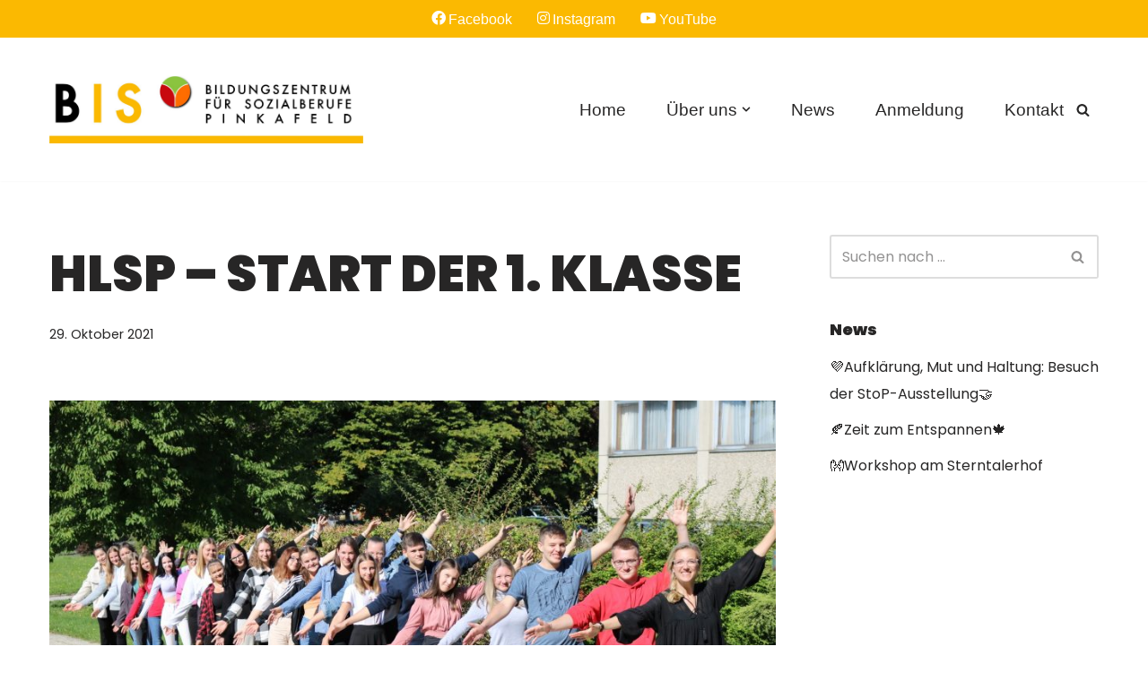

--- FILE ---
content_type: text/css
request_url: http://www.bis-pinkafeld.at/wp-content/uploads/elementor/css/post-2280.css?ver=1764078598
body_size: 96
content:
.elementor-2280 .elementor-element.elementor-element-50d6305{column-gap:0px;text-align:justify;}